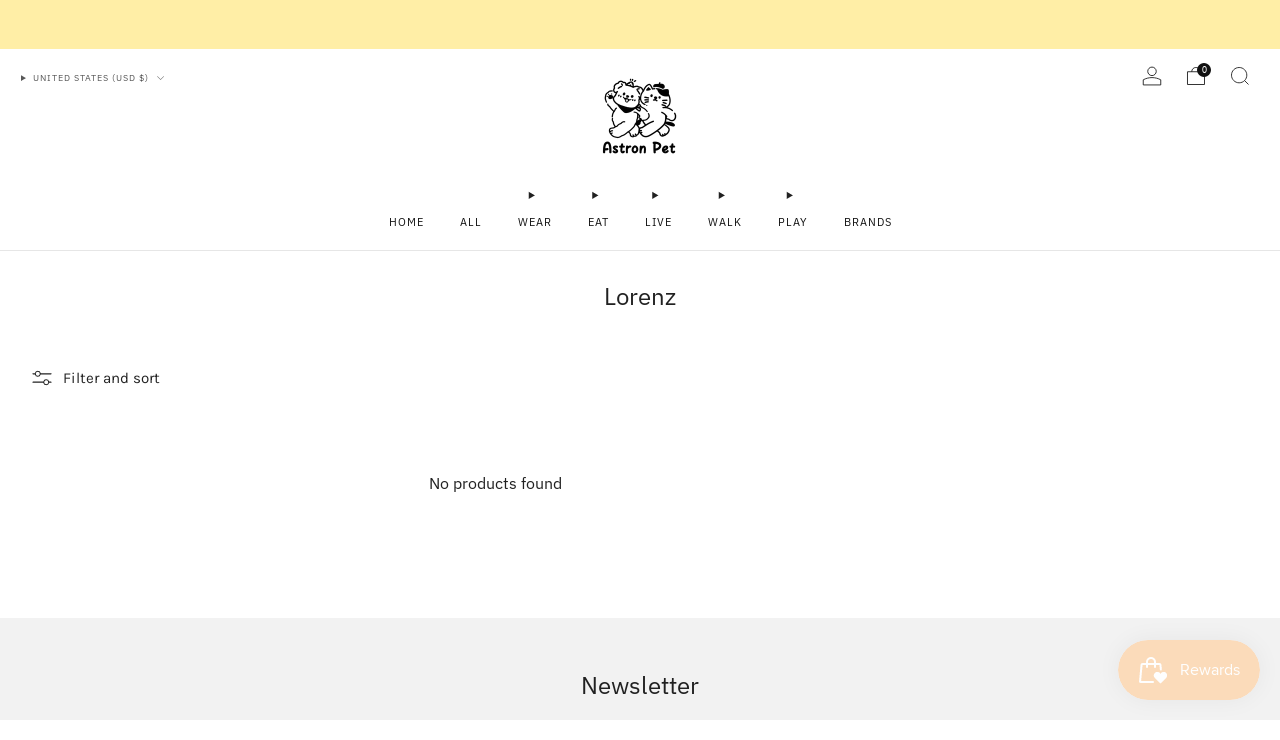

--- FILE ---
content_type: text/javascript
request_url: https://astronpet.com/cdn/shop/t/11/assets/product-form.js?v=166760770228120350161706042509
body_size: -44
content:
class ProductForm extends HTMLElement{constructor(){super()}connectedCallback(){this._eventAttached=!1,setTimeout(()=>{this.form=this.querySelector("form"),this.idInput=this.form.elements.id,this.submitButton=this.form.elements.add,this.idInput.removeAttribute("disabled"),this.notifyOnAdd=this.hasAttribute("notify-on-add"),this._boundSubmit=this.submit.bind(this),this._eventAttached=!0,this.form.addEventListener("submit",this._boundSubmit)})}disconnectedCallback(){this._eventAttached&&(this._eventAttached=!1,this.form.removeEventListener("submit",this._boundSubmit))}async submit(e){e.preventDefault();const data=new FormData(e.target),item=Object.fromEntries(data.entries());try{this.removeError(),await this._setIsAdding(),await window.theme.cart.store.getState().add(item),await this._setIsAdding(!1);const quickShop=this.closest("quick-shop");quickShop&&await quickShop.hide(),this.notifyOnAdd?(await window.theme.cart.store.getState().resetVariantsBeingAdded(),this.closest(".cart-draw")||theme.mfpOpen("cart")):(await window.theme.cart.store.getState().resetLatestAddedProduct(),await window.theme.cart.store.getState().resetVariantsBeingAdded(item.id))}catch(e2){this._renderError(e2.message),await this._setIsAdding(!1,!0)}}_setIsAdding(isAdding=!0,error=!1){return new Promise(resolve=>{if(!this.submitButton){resolve("No submit button");return}if(error){this.submitButton.classList.remove("is-adding"),resolve("error");return}isAdding?(this.submitButton.classList.remove("is-added"),this.submitButton.classList.add("is-adding"),resolve("Adding")):(this.submitButton.classList.remove("is-adding"),this.submitButton.classList.add("is-added"),this.submitButton.addEventListener("animationend",()=>{this.submitButton.classList.remove("is-added"),resolve("Added")}))})}_renderError(message){if(this.removeError(),this.submitButton){const error=document.createElement("div");error.classList.add("errors","qty-error","u-small"),error.innerHTML=message,this.submitButton.before(error)}}removeError(){const error=this.querySelector(".errors");error&&error.remove()}}customElements.define("product-form",ProductForm);
//# sourceMappingURL=/cdn/shop/t/11/assets/product-form.js.map?v=166760770228120350161706042509


--- FILE ---
content_type: text/javascript
request_url: https://astronpet.com/cdn/shop/t/11/assets/announcement-bar.js?v=72655657428671249701706042510
body_size: 857
content:
class AnnouncementBar extends HTMLElement{constructor(){super();const debounce=(f,delay)=>{let timer=0;return(...args)=>{clearTimeout(timer),timer=setTimeout(()=>f.apply(this,args),delay)}};this.id=this.getAttribute("id"),this.isDismissible=this.hasAttribute("dismissible"),this.isStatic=this.hasAttribute("static"),this.interactions=!0,this.autoplay=this.hasAttribute("autoplay"),this.autoplayDelay=Number(this.getAttribute("autoplay-delay")||"5000"),this.wrapper=this.querySelector(".announcement__bg"),this.carouselContainer=this.querySelector(".announcement__container"),this.carouselWrapper=this.querySelector(".announcement__wrapper"),this.carouselSlides=this.querySelectorAll(".announcement__slides"),this.currentSlide=0,this.autoplayInterval=null,this.carouselSlides.length>1&&this.#createNavigation(),this.intersectionObserver=new IntersectionObserver(this.handleIntersection.bind(this)),this.textSizeObserver=new ResizeObserver(debounce(()=>{this.setMaxContainerWidth()}),50),this.mutationObserver=new MutationObserver(()=>{this.handleWindowResize()}),this.isDismissible&&this.#setUpDismissible()}connectedCallback(){this.handleWindowResize(),window.addEventListener("resize",()=>{this.handleWindowResize()}),this.observeMutations(),this.setAttribute("loaded",""),this.staticDisplay||(this.carouselSlides[this.currentSlide].dataset.active=!0,this.autoplay&&(this.startAutoplay(),this.carouselContainer.addEventListener("mouseenter",()=>this.stopAutoplay()),this.carouselContainer.addEventListener("mouseleave",()=>{this.hasAttribute("popup-open")||this.startAutoplay()})),this.observeSlides(),this.observeSlidesText())}observeMutations(){this.mutationObserver.observe(this.carouselWrapper,{childList:!0,subtree:!0,characterData:!0})}observeSlides(){this.carouselSlides.forEach(slide=>{this.intersectionObserver.observe(slide)})}observeSlidesText(){Array.from(this.querySelectorAll(".announcement__text")).forEach(text=>{this.textSizeObserver.observe(text)})}handleWindowResize(){const mobileView=window.innerWidth<=767;this.calculateSlidesWidth(),this.staticDisplay=this.isStatic?!(this.slidesWrap||mobileView):!1,this.toggleClassBasedOnScreenSize(),this.setMaxContainerWidth()}handleScroll(){const slideWidth=this.carouselSlides[0].getBoundingClientRect().width;this.currentSlide=Math.round(this.carouselWrapper.scrollLeft/slideWidth),this.carouselSlides.forEach((slide,index)=>{index===this.currentSlide?slide.dataset.active=!0:delete slide.dataset.active})}handleIntersection(entries){entries.forEach(entry=>{entry.isIntersecting?this.carouselWrapper.addEventListener("scroll",()=>this.handleScroll()):this.carouselWrapper.removeEventListener("scroll",()=>this.handleScroll())})}disconnectedCallback(){this.staticDisplay||(this.stopAutoplay(),this.carouselPrevBtn?.removeEventListener("click",this.showPrevSlide),this.carouselNextBtn?.removeEventListener("click",this.showNextSlide),this.carouselContainer.removeEventListener("mouseenter",this.stopAutoplay),this.carouselContainer.removeEventListener("mouseleave",this.startAutoplay),this.intersectionObserver.disconnect(),this.textSizeObserver.disconnect()),this.mutationObserver.disconnect(),window.removeEventListener("resize",this.handleWindowResize),this.removeAttribute("loaded")}calculateSlidesWidth(){this.slidesWidth=0,this.containerWidth=window.innerWidth*.89,this.carouselSlides.forEach(slide=>{const announcementMessage=slide.querySelector(".announcement__message"),announcementText=slide.querySelector(".announcement__text"),computedStyles=window.getComputedStyle(announcementMessage),textWidth=announcementText.offsetWidth+parseFloat(computedStyles.paddingLeft)+parseFloat(computedStyles.paddingRight);this.slidesWidth+=textWidth}),this.slidesWrap=this.slidesWidth>this.containerWidth}toggleClassBasedOnScreenSize(){const containerClass="announcement__container--carousel",wrapperClass="announcement__wrapper--carousel",slideClass="announcement__slides--carousel",showCarousel=!this.staticDisplay;this.carouselContainer.classList.toggle(containerClass,showCarousel),this.carouselWrapper.classList.toggle(wrapperClass,showCarousel),this.carouselSlides.forEach(slide=>{slide.classList.toggle(slideClass,showCarousel)}),!(!this.carouselPrevBtn||!this.carouselNextBtn)&&(this.carouselPrevBtn.toggleAttribute("hidden",!showCarousel),this.carouselNextBtn.toggleAttribute("hidden",!showCarousel))}setMaxContainerWidth(){if(this.staticDisplay)this.carouselContainer.style.maxWidth="100%";else{const maxTextWidth=Math.max(...Array.from(this.carouselSlides).map(slide=>slide.querySelector(".announcement__text").offsetWidth)),containerPadding=180;this.carouselContainer.style.maxWidth=`${maxTextWidth+containerPadding}px`}}showPrevSlide(){this.currentSlide===0?this.moveToSlide(this.carouselSlides.length-1):this.moveToSlide(this.currentSlide-1)}showNextSlide(){this.currentSlide===this.carouselSlides.length-1?this.moveToSlide(0):this.moveToSlide(this.currentSlide+1)}startAutoplay(){this.interactions&&this.autoplayInterval===null&&(this.setAttribute("scrolling",""),this.autoplayInterval=setInterval(()=>{this.showNextSlide()},this.autoplayDelay))}stopAutoplay(){this.interactions&&this.autoplayInterval!==null&&(this.removeAttribute("scrolling"),clearInterval(this.autoplayInterval),this.autoplayInterval=null)}moveToSlide(slideIndex,behavior="smooth"){this.carouselWrapper.scrollTo({left:this.carouselSlides[slideIndex].offsetLeft,behavior}),this.currentSlide=slideIndex,this.carouselSlides.forEach((slide,index)=>{index===this.currentSlide?slide.dataset.active=!0:delete slide.dataset.active})}moveToSlideById(slideId,behavior="smooth"){const slideToScrollTo=document.getElementById(slideId);if(!slideToScrollTo)return;const slideToScrollToIndex=[...this.carouselSlides].indexOf(slideToScrollTo);slideToScrollToIndex>-1&&this.moveToSlide(slideToScrollToIndex,behavior)}dismiss(){sessionStorage.setItem(this.id,0),this.setAttribute("hidden","hidden")}stopInteractions(){this.interactions=!1}resumeInteractions(){this.interactions=!0}#setUpDismissible(){this.closeBtn=document.createElement("button"),this.closeBtn.classList.add("announcement__close"),this.closeBtn.setAttribute("aria-label","Close Announcement Bar"),this.closeBtn.innerHTML='<i class="icon icon--close" aria-hidden="true"></i>',this.wrapper.append(this.closeBtn),this.closeBtn.addEventListener("click",this.dismiss.bind(this))}#createNavigation(){this.carouselPrevBtn=document.createElement("button"),this.carouselPrevBtn.classList.add("announcement__carousel-button","carousel-prev"),this.carouselPrevBtn.setAttribute("aria-label","Previous Announcement"),this.carouselPrevBtn.innerHTML='<i class="icon icon--left" aria-hidden="true"></i>',this.carouselContainer.prepend(this.carouselPrevBtn),this.carouselNextBtn=document.createElement("button"),this.carouselNextBtn.classList.add("announcement__carousel-button","carousel-next"),this.carouselNextBtn.setAttribute("aria-label","Next Announcement"),this.carouselNextBtn.innerHTML='<i class="icon icon--right" aria-hidden="true"></i>',this.carouselContainer.append(this.carouselNextBtn),this.carouselPrevBtn.addEventListener("click",()=>this.showPrevSlide()),this.carouselNextBtn.addEventListener("click",()=>this.showNextSlide())}}customElements.define("announcement-bar",AnnouncementBar);
//# sourceMappingURL=/cdn/shop/t/11/assets/announcement-bar.js.map?v=72655657428671249701706042510


--- FILE ---
content_type: text/javascript
request_url: https://astronpet.com/cdn/shop/t/11/assets/custom.js?v=152733329445290166911706042509
body_size: -769
content:
//# sourceMappingURL=/cdn/shop/t/11/assets/custom.js.map?v=152733329445290166911706042509
